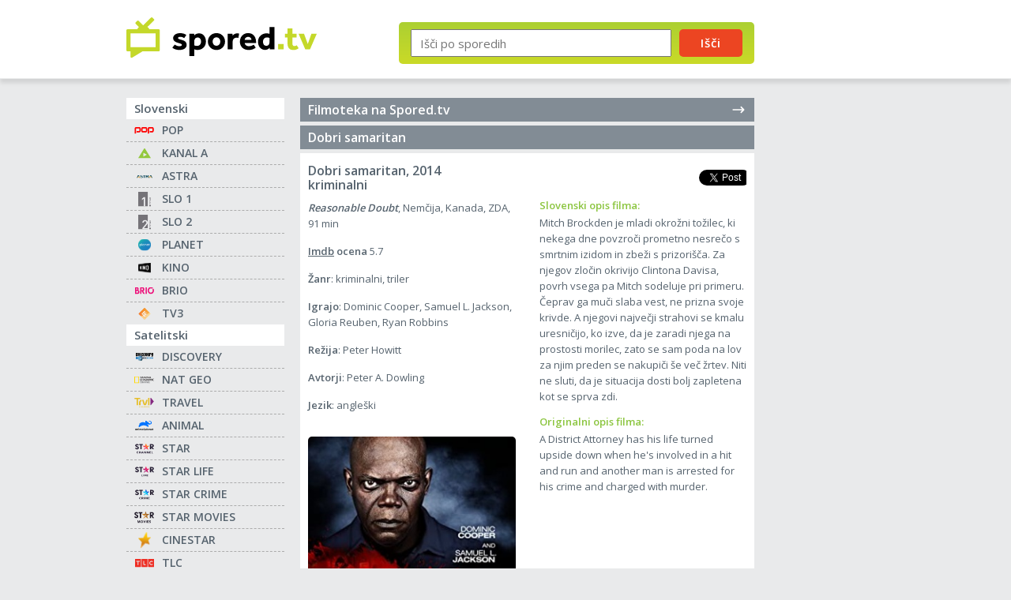

--- FILE ---
content_type: text/html; charset=UTF-8
request_url: https://spored.tv/filmi/2014/dobri-samaritan/2645/
body_size: 3475
content:

<!DOCTYPE html>
<html lang="sl">
	<head>
		<meta charset="UTF-8">
        <meta name="viewport" content="width=device-width, initial-scale=1.0">
        <meta http-equiv="X-UA-Compatible" content="ie=edge">
		<title>Dobri samaritan (2014) - opis filma na Spored.tv</title>
		<meta name="description" content="Opis filma: Reasonable Doubt (2014). Filmoteka na Spored.tv." />
		<link rel="shortcut icon" href="https://spored.tv/favicon.png" />
		<meta name="google-adsense-account" content="ca-pub-7409505484441359">
        <meta name="google-site-verification" content="1lmdN2Hc_BqGXQWRkfG8LOMlYmFbWcOuc_E3tUQnI-4" />
        <link rel="preconnect" href="https://fonts.googleapis.com">
        <link rel="preconnect" href="https://fonts.gstatic.com" crossorigin>
        <link href="https://fonts.googleapis.com/css2?family=Open+Sans:wght@400;600&display=swap" rel="stylesheet">
        
                    <link rel="stylesheet" href="https://s.spored.tv/css/general_v111.css" type="text/css" />
        
                                                                <meta property="og:type" content="website" />
                <meta property="og:title" content="Dobri samaritan (2014) - opis filma na Spored.tv" />
                                    <meta property="og:description" content="Opis filma: Reasonable Doubt (2014). Mitch Brockden je mladi okrožni tožilec, ki nekega dne povzroči prometno nesrečo s smrtnim izidom in zbeži s prizorišča." />
                                <meta property="og:locale" content="sl_SI" />
                <meta property="fb:app_id" content="346605898678" />
                                    <meta property="og:image" content="https://s.spored.tv/imdb/2014/tt2304953.jpg" />
                        		

	</head>
	<body>
        <header class="header">
            <div class="container">
                <div class="header__main">
                    <a href="https://spored.tv/"><img src="https://s.spored.tv/spored-tv.svg" class="logo" alt="TV spored"></a>
                  
                    <form method="get" action="https://spored.tv/redirect-to-search-results" id="SearchForm" class="search">
                        <input type="text" id="txtSearch" name="txtSearch" placeholder="Išči po sporedih" />
                        <button type="submit" id="btnSearch" name="button">Išči</button>
                        <input type="hidden" id="initPrettySearch" value="1" />
                    </form>
                </div>

                <div class="left__item">
                    <script async src="https://pagead2.googlesyndication.com/pagead/js/adsbygoogle.js?client=ca-pub-7409505484441359"
                         crossorigin="anonymous"></script>
                    <!-- Spored sidebar -->
                    <ins class="adsbygoogle"
                         style="display:block"
                         data-ad-client="ca-pub-7409505484441359"
                         data-ad-slot="5963167954"
                         data-ad-format="auto"
                         data-full-width-responsive="true"></ins>
                    <script>
                         (adsbygoogle = window.adsbygoogle || []).push({});
                    </script>
                </div>

                <a href="#" class="search__btn"><img src="https://s.spored.tv/search.svg" alt=""></a>
                <a href="#" class="nav__btn">Seznam programov</a>
            </div>
        </header>

        <div class="center__item">
            <div class="center__item--tablet">
                <script async src="https://pagead2.googlesyndication.com/pagead/js/adsbygoogle.js?client=ca-pub-7409505484441359"
                     crossorigin="anonymous"></script>
                <!-- Spored Header -->
                <ins class="adsbygoogle"
                     style="display:block"
                     data-ad-client="ca-pub-7409505484441359"
                     data-ad-slot="7802863235"
                     data-ad-format="auto"
                     data-full-width-responsive="true"></ins>
                <script>
                     (adsbygoogle = window.adsbygoogle || []).push({});
                </script>
            </div>
        </div>

        <main>
            <div class="container">
                <div class="content__main">
                    <aside class="sidebar">
    		            <div class="menu__box">
                <h2>Slovenski</h2>
                <ul>
                                        <li class="MenuItemFirst">
                        <a href="https://spored.tv/pop-tv/" class="icon icon-pop-tv" title="POP TV">
					
                                                
                        POP                                                </a>
                    </li>
                                        <li>
                        <a href="https://spored.tv/kanal-a/" class="icon icon-kanal-a" title="Kanal A">
					
                                                
                        KANAL A                                                </a>
                    </li>
                                        <li>
                        <a href="https://spored.tv/astra/" class="icon icon-astra" title="ASTRA">
					
                                                
                        ASTRA                                                </a>
                    </li>
                                        <li>
                        <a href="https://spored.tv/tv-slo-1/" class="icon icon-tv-slo-1" title="TV Slo 1">
					
                                                
                        SLO 1                                                </a>
                    </li>
                                        <li>
                        <a href="https://spored.tv/tv-slo-2/" class="icon icon-tv-slo-2" title="TV Slo 2">
					
                                                
                        SLO 2                                                </a>
                    </li>
                                        <li>
                        <a href="https://spored.tv/planet-tv/" class="icon icon-planet-tv" title="Planet TV">
					
                                                
                        PLANET                                                </a>
                    </li>
                                        <li>
                        <a href="https://spored.tv/kino/" class="icon icon-kino" title="KINO">
					
                                                
                        KINO                                                </a>
                    </li>
                                        <li>
                        <a href="https://spored.tv/brio/" class="icon icon-brio" title="BRIO">
					
                                                
                        BRIO                                                </a>
                    </li>
                                        <li>
                        <a href="https://spored.tv/tv3-medias/" class="icon icon-tv3-medias" title="TV3 medias">
					
                                                
                        TV3                                                </a>
                    </li>
                                    </ul>
            </div>
                    <div class="menu__box">
                <h2>Satelitski</h2>
                <ul>
                                        <li class="MenuItemFirst">
                        <a href="https://spored.tv/discovery-channel/" class="icon icon-discovery-channel" title="Discovery Channel">
					
                                                
                        DISCOVERY                                                </a>
                    </li>
                                        <li>
                        <a href="https://spored.tv/national-geographic/" class="icon icon-national-geographic" title="National Geographic">
					
                                                
                        NAT GEO                                                </a>
                    </li>
                                        <li>
                        <a href="https://spored.tv/travel-channel/" class="icon icon-travel-channel" title="Travel Channel">
					
                                                
                        TRAVEL                                                </a>
                    </li>
                                        <li>
                        <a href="https://spored.tv/animal-planet/" class="icon icon-animal-planet" title="Animal Planet">
					
                                                
                        ANIMAL                                                </a>
                    </li>
                                        <li>
                        <a href="https://spored.tv/star/" class="icon icon-star" title="STAR">
					
                                                
                        STAR                                                </a>
                    </li>
                                        <li>
                        <a href="https://spored.tv/star-life/" class="icon icon-star-life" title="STAR Life">
					
                                                
                        STAR LIFE                                                </a>
                    </li>
                                        <li>
                        <a href="https://spored.tv/star-crime/" class="icon icon-star-crime" title="STAR Crime">
					
                                                
                        STAR CRIME                                                </a>
                    </li>
                                        <li>
                        <a href="https://spored.tv/star-movies/" class="icon icon-star-movies" title="STAR Movies">
					
                                                
                        STAR MOVIES                                                </a>
                    </li>
                                        <li>
                        <a href="https://spored.tv/cinestar/" class="icon icon-cinestar" title="Cinestar">
					
                                                
                        CINESTAR                                                </a>
                    </li>
                                        <li>
                        <a href="https://spored.tv/tlc/" class="icon icon-tlc" title="TLC">
					
                                                
                        TLC                                                </a>
                    </li>
                                        <li>
                        <a href="https://spored.tv/viasat-kino/" class="icon icon-viasat-kino" title="Viasat Kino">
					
                                                
                        Viasat Kino                                                </a>
                    </li>
                                        <li>
                        <a href="https://spored.tv/diva/" class="icon icon-diva" title="DIVA">
					
                                                
                        DIVA                                                </a>
                    </li>
                                        <li>
                        <a href="https://spored.tv/hbo/" class="icon icon-hbo" title="HBO">
					
                                                
                        HBO                                                </a>
                    </li>
                                        <li>
                        <a href="https://spored.tv/24kitchen/" class="icon icon-24kitchen" title="24KITCHEN">
					
                                                
                        24KITCHEN                                                </a>
                    </li>
                                    </ul>
            </div>
                    <div class="menu__box">
                <h2>Šport</h2>
                <ul>
                                        <li class="MenuItemFirst">
                        <a href="https://spored.tv/sport-klub-1/" class="icon icon-sport-klub-1" title="Sport Klub SK 1">
					
                                                
                        SK 1                                                </a>
                    </li>
                                        <li>
                        <a href="https://spored.tv/sport-tv-1/" class="icon icon-sport-tv-1" title="Šport TV 1">
					
                                                
                        ŠPORT 1                                                </a>
                    </li>
                                    </ul>
            </div>
        	
    <div class="sidebar__footer">
        <a href="/vsi-sporedi" alt="seznam vseh tv sporedov" class="all">seznam vseh tv sporedov<span class="spinner"></span></a>
        <a href="/filmi/" alt="filmoteka" class="all-movies">filmoteka</a>
    </div>
</aside>                    <div class="content">
    <div class="content__right">
        <a href="https://spored.tv/filmi/" title="Filmoteka na Spored.tv" class="movies__headlink">Filmoteka na Spored.tv <img src="https://s.spored.tv/arrow-narrow-right.svg" alt=""></a>
        <div class="content__header">
            <h1>Dobri samaritan</h1>
        </div>
        <div class="program">
            <div class="content__list">
                <div class="program__wide">
                    <div class="onair__head">
                        <div class="onair__head--left">Dobri samaritan, 2014<br />kriminalni</div>
                        <div class="onair__head--share">
                                                                                    	
                                                        <iframe src="https://www.facebook.com/plugins/share_button.php?locale=sl_SI&href=https://spored.tv/filmi/2014/dobri-samaritan/2645/&layout=button&size=small&mobile_iframe=true&appId=346605898678" scrolling="no" frameborder="0" allowTransparency="true" class="facebook-share-button"></iframe>
                            <iframe src="https://platform.twitter.com/widgets/tweet_button.html?url=https://spored.tv/filmi/2014/dobri-samaritan/2645/&via=sporedtv&text=Dobri samaritan&hashtags=film" scrolling="no" frameborder="0" allowTransparency="true" class="twitter-share-button"></iframe>
                        </div>
                    </div>
                    <div class="movie-description">
                        <div class="program__text--content">
                        
                                                            <p>
                                    <strong><i>Reasonable Doubt</i></strong>, 
                                    Nemčija, Kanada, ZDA, 
                                    91 min                                </p>
                                   
                            <p><strong><a href="http://www.imdb.com/title/tt2304953/" target="_blank" title="Imdb">Imdb</a> ocena</strong> 5.7</p>                            <p><strong>Žanr</strong>: kriminalni, triler</p>                            <p><strong>Igrajo</strong>: Dominic Cooper, Samuel L. Jackson, Gloria Reuben, Ryan Robbins</p>                            <p><strong>Režija</strong>: Peter Howitt</p>                            <p><strong>Avtorji</strong>: Peter A. Dowling</p>                            <p><strong>Jezik</strong>: angleški</p>                                                            <img loading="lazy" src="https://s.spored.tv/imdb/2014/tt2304953.jpg" alt="Dobri samaritan - Reasonable Doubt" title="Dobri samaritan  - Reasonable Doubt">
                                                    </div>
                        <div class="program__text--description">
                                                        
                            <h2>Slovenski opis filma:</h2>
                            <p>Mitch Brockden je mladi okrožni tožilec, ki nekega dne povzroči prometno nesrečo s smrtnim izidom in zbeži s prizorišča. Za njegov zločin okrivijo Clintona Davisa, povrh vsega pa Mitch sodeluje pri primeru. Čeprav ga muči slaba vest, ne prizna svoje krivde. A njegovi največji strahovi se kmalu uresničijo, ko izve, da je zaradi njega na prostosti morilec, zato se sam poda na lov za njim preden se nakupiči še več žrtev. Niti ne sluti, da je situacija dosti bolj zapletena kot se sprva zdi.</p>
                            
                                                        <h2>Originalni opis filma:</h2>
                            <p>A District Attorney has his life turned upside down when he's involved in a hit and run and another man is arrested for his crime and charged with murder.</p>
                                                    </div>
                    </div>
                </div>
            </div>
        </div>

        <div class="center__item">
            <div class="center__item--mobile"><script async src="https://pagead2.googlesyndication.com/pagead/js/adsbygoogle.js?client=ca-pub-7409505484441359"
     crossorigin="anonymous"></script>
<!-- Spored Mobile -->
<ins class="adsbygoogle"
     style="display:block"
     data-ad-client="ca-pub-7409505484441359"
     data-ad-slot="8707355563"
     data-ad-format="auto"
     data-full-width-responsive="true"></ins>
<script>
     (adsbygoogle = window.adsbygoogle || []).push({});
</script></div>
        </div>
    </div>
</div>
                </div>
            </div>
        </main>

        <footer>
            <div class="container">
              <div class="footer">
                <p>© Vse pravice pridržane 2006-2026</p>
              </div>
            </div>
        </footer>
        
        <a href="#" class="go-top"></a>

	<script type="text/javascript" src="https://s.spored.tv/js/general_v31.js"></script>
	
	
		<!-- Google tag (gtag.js) -->
	<script async src="https://www.googletagmanager.com/gtag/js?id=G-YSDRRCBZY3"></script>
	<script>
	window.dataLayer = window.dataLayer || [];
	function gtag(){dataLayer.push(arguments);}
	gtag('js', new Date());

	gtag('config', 'G-YSDRRCBZY3');
	</script>
    
    <script type="text/javascript">
    (function(c,l,a,r,i,t,y){
        c[a]=c[a]||function(){(c[a].q=c[a].q||[]).push(arguments)};
        t=l.createElement(r);t.async=1;t.src="https://www.clarity.ms/tag/"+i;
        y=l.getElementsByTagName(r)[0];y.parentNode.insertBefore(t,y);
    })(window, document, "clarity", "script", "s0rpfbndfh");
    </script>
	</body>
</html>

--- FILE ---
content_type: text/html; charset=utf-8
request_url: https://www.google.com/recaptcha/api2/aframe
body_size: 263
content:
<!DOCTYPE HTML><html><head><meta http-equiv="content-type" content="text/html; charset=UTF-8"></head><body><script nonce="5aBWo-bwswdPuic6apltjw">/** Anti-fraud and anti-abuse applications only. See google.com/recaptcha */ try{var clients={'sodar':'https://pagead2.googlesyndication.com/pagead/sodar?'};window.addEventListener("message",function(a){try{if(a.source===window.parent){var b=JSON.parse(a.data);var c=clients[b['id']];if(c){var d=document.createElement('img');d.src=c+b['params']+'&rc='+(localStorage.getItem("rc::a")?sessionStorage.getItem("rc::b"):"");window.document.body.appendChild(d);sessionStorage.setItem("rc::e",parseInt(sessionStorage.getItem("rc::e")||0)+1);localStorage.setItem("rc::h",'1769900837159');}}}catch(b){}});window.parent.postMessage("_grecaptcha_ready", "*");}catch(b){}</script></body></html>

--- FILE ---
content_type: image/svg+xml
request_url: https://s.spored.tv/spored-tv.svg
body_size: 2654
content:
<svg width="263" height="57" viewBox="0 0 263 57" fill="none" xmlns="http://www.w3.org/2000/svg">
<path d="M63.2305 42.3947L66.5705 38.0747C67.2905 38.7347 68.2405 39.2847 69.4105 39.7247C70.5905 40.1647 71.7205 40.3847 72.8205 40.3847C73.8205 40.3847 74.6505 40.2547 75.3105 39.9847C75.9705 39.7147 76.3005 39.2447 76.3005 38.5547C76.3005 38.1447 76.1705 37.8147 75.9005 37.5447C75.6305 37.2747 75.1305 37.0047 74.4005 36.7247C73.6605 36.4447 72.5905 36.1147 71.1805 35.7347C70.0505 35.4247 68.9605 34.9947 67.9105 34.4647C66.8605 33.9347 66.0005 33.2147 65.3205 32.3247C64.6505 31.4347 64.3105 30.3147 64.3105 28.9647C64.3105 27.6147 64.7205 26.3847 65.5305 25.3647C66.3405 24.3447 67.4605 23.5447 68.8705 22.9647C70.2805 22.3847 71.8605 22.0947 73.6205 22.0947C75.5005 22.0947 77.1505 22.3047 78.5805 22.7247C80.0105 23.1447 81.3005 23.7647 82.4605 24.5847L79.5905 29.0547C78.9005 28.5847 78.0905 28.1647 77.1505 27.7847C76.2105 27.4047 75.1605 27.2247 74.0005 27.2247C72.9705 27.2247 72.2105 27.3747 71.7405 27.6747C71.2705 27.9747 71.0305 28.3747 71.0305 28.8747C71.0305 29.5947 71.5205 30.1247 72.5105 30.4747C73.5005 30.8247 74.8105 31.2147 76.4405 31.6547C78.6705 32.2547 80.2905 33.1047 81.3305 34.2147C82.3605 35.3247 82.8805 36.7947 82.8805 38.6147C82.8805 40.2147 82.4105 41.5347 81.4705 42.5847C80.5305 43.6347 79.3105 44.4147 77.8305 44.9147C76.3405 45.4147 74.7705 45.6647 73.1105 45.6647C71.1405 45.6647 69.2705 45.3947 67.5205 44.8447C65.7605 44.2947 64.3405 43.4847 63.2405 42.4247L63.2305 42.3947Z" fill="black"/>
<path d="M86.7109 54.285V22.835H93.2009C93.2609 23.245 93.3109 23.645 93.3409 24.035C93.3709 24.425 93.4009 24.825 93.4309 25.235C94.1509 24.325 95.0809 23.625 96.2009 23.145C97.3309 22.655 98.5009 22.415 99.7309 22.415C101.891 22.415 103.691 22.945 105.141 24.015C106.581 25.085 107.661 26.475 108.381 28.195C109.101 29.915 109.461 31.755 109.461 33.695C109.461 35.635 109.121 37.505 108.451 39.005C107.781 40.505 106.881 41.745 105.751 42.715C104.621 43.685 103.381 44.405 102.041 44.875C100.691 45.345 99.3309 45.585 97.9509 45.585C96.8809 45.585 96.0109 45.495 95.3209 45.305C94.6309 45.115 94.0009 44.925 93.4409 44.745V54.285H86.7209H86.7109ZM93.4309 33.175V39.055C94.3409 39.655 95.6409 39.945 97.3309 39.945C99.0209 39.945 100.301 39.385 101.251 38.255C102.211 37.125 102.681 35.655 102.681 33.835C102.681 32.865 102.531 31.945 102.231 31.085C101.931 30.225 101.451 29.525 100.771 28.995C100.101 28.465 99.2009 28.195 98.0709 28.195C96.5709 28.195 95.4109 28.715 94.6109 29.745C93.8109 30.775 93.4109 31.925 93.4109 33.175H93.4309Z" fill="black"/>
<path d="M112.131 33.8347C112.131 31.6747 112.631 29.6947 113.631 27.9147C114.631 26.1247 116.021 24.7147 117.791 23.6647C119.561 22.6147 121.621 22.0947 123.971 22.0947C126.321 22.0947 128.381 22.6247 130.151 23.6647C131.921 24.7147 133.301 26.1347 134.291 27.9147C135.281 29.6947 135.771 31.6747 135.771 33.8347C135.771 35.9947 135.281 37.9747 134.291 39.7547C133.301 41.5447 131.921 42.9647 130.151 44.0347C128.381 45.0947 126.321 45.6347 123.971 45.6347C121.621 45.6347 119.561 45.1047 117.791 44.0347C116.021 42.9747 114.631 41.5447 113.631 39.7547C112.631 37.9647 112.131 35.9947 112.131 33.8347ZM123.981 39.7547C125.141 39.7547 126.101 39.4747 126.871 38.9047C127.641 38.3447 128.221 37.6047 128.631 36.6947C129.041 35.7847 129.241 34.8347 129.241 33.8247C129.241 32.8147 129.041 31.8747 128.631 30.9847C128.221 30.0947 127.631 29.3647 126.871 28.7947C126.101 28.2347 125.141 27.9447 123.981 27.9447C122.821 27.9447 121.891 28.2247 121.091 28.7947C120.291 29.3647 119.691 30.0847 119.281 30.9847C118.871 31.8847 118.671 32.8247 118.671 33.8247C118.671 34.8247 118.871 35.7847 119.281 36.6947C119.691 37.6047 120.291 38.3447 121.091 38.9047C121.891 39.4647 122.851 39.7547 123.981 39.7547Z" fill="black"/>
<path d="M139.48 44.885V22.835H145.97L146.21 25.605C146.77 24.855 147.55 24.135 148.54 23.445C149.53 22.755 150.8 22.415 152.37 22.415C152.96 22.415 153.47 22.445 153.9 22.505C154.32 22.565 154.74 22.675 155.15 22.835L154.07 28.805C153.38 28.585 152.57 28.475 151.63 28.475C150.03 28.475 148.74 28.955 147.75 29.905C146.76 30.865 146.27 32.215 146.27 33.975V44.885H139.5H139.48Z" fill="black"/>
<path d="M175.261 38.2047L178.031 42.4847C177.721 42.7047 177.161 43.0647 176.361 43.5647C175.561 44.0647 174.501 44.5347 173.191 44.9747C171.871 45.4147 170.261 45.6347 168.351 45.6347C165.841 45.6347 163.681 45.1347 161.861 44.1347C160.041 43.1347 158.651 41.7347 157.681 39.9547C156.711 38.1647 156.221 36.1147 156.221 33.7947C156.221 31.7247 156.671 29.7947 157.561 28.0147C158.451 26.2247 159.751 24.7947 161.461 23.7147C163.171 22.6347 165.211 22.0947 167.591 22.0947C169.971 22.0947 171.971 22.6347 173.581 23.7147C175.191 24.7947 176.421 26.2847 177.251 28.1847C178.081 30.0847 178.501 32.2647 178.501 34.7447V35.8747H162.801C162.831 37.0347 163.361 38.0647 164.401 38.9747C165.431 39.8847 166.831 40.3347 168.581 40.3347C170.331 40.3347 171.761 40.0747 172.861 39.5547C173.961 39.0347 174.761 38.5947 175.261 38.2147V38.2047ZM162.801 31.5247H172.111C172.111 30.8947 171.951 30.2647 171.621 29.6247C171.291 28.9847 170.791 28.4447 170.121 28.0047C169.451 27.5647 168.591 27.3447 167.561 27.3447C166.531 27.3447 165.661 27.5647 164.951 28.0047C164.241 28.4447 163.711 28.9847 163.351 29.6247C162.991 30.2647 162.811 30.9047 162.811 31.5247H162.801Z" fill="black"/>
<path d="M197.401 44.8849L197.121 42.6749C196.431 43.4549 195.551 44.1349 194.461 44.6949C193.381 45.2549 192.151 45.5449 190.771 45.5449C188.981 45.5449 187.361 45.0849 185.901 44.1549C184.441 43.2349 183.281 41.9149 182.421 40.2049C181.561 38.4949 181.131 36.4849 181.131 34.1649C181.131 32.1949 181.471 30.4549 182.161 28.9749C182.851 27.4849 183.771 26.2549 184.911 25.2849C186.051 24.3149 187.301 23.5849 188.651 23.0949C190.001 22.6049 191.331 22.3649 192.651 22.3649C193.711 22.3649 194.551 22.4349 195.171 22.5749C195.781 22.7149 196.381 22.8949 196.981 23.1149V13.5249H203.701V44.8749H197.401V44.8849ZM196.981 34.9149V28.8949C196.101 28.3649 194.911 28.0949 193.411 28.0949C191.691 28.0949 190.351 28.6749 189.391 29.8349C188.431 30.9949 187.961 32.4849 187.961 34.3049C187.961 35.9049 188.361 37.2149 189.161 38.2349C189.961 39.2549 191.131 39.7649 192.661 39.7649C194.191 39.7649 195.301 39.2749 195.971 38.2849C196.641 37.2949 196.981 36.1749 196.981 34.9249V34.9149Z" fill="black"/>
<path d="M208.791 44.885V37.415H216.451V44.885H208.791Z" fill="#C4D82A"/>
<path d="M221.75 36.4647V28.1447H218.27V22.8347H221.75V15.5947H228.52V22.8347H234.21V28.1447H228.52V36.8447C228.52 37.9147 228.73 38.7347 229.15 39.3147C229.57 39.8947 230.24 40.1847 231.15 40.1847C231.84 40.1847 232.43 40.0647 232.94 39.8347C233.44 39.5947 233.91 39.3247 234.35 39.0147L237.08 43.1547C234.98 44.8447 232.66 45.6947 230.12 45.6947C228.02 45.6947 226.36 45.3047 225.14 44.5147C223.92 43.7347 223.05 42.6547 222.53 41.2747C222.01 39.8947 221.75 38.2947 221.75 36.4847V36.4647Z" fill="#C4D82A"/>
<path d="M246.21 44.885L236.9 22.835H244.42L249.64 37.315L254.67 22.835H262.05L252.6 44.885H246.21Z" fill="#C4D82A"/>
<path d="M40.2402 22.3652H5.74023V41.8552H40.2402V22.3652Z" fill="white"/>
<path d="M45.95 18.175C45.93 17.315 45.23 16.625 44.37 16.625H31.65C31.05 15.305 30.16 14.155 29.04 13.265L37.85 4.505C38.43 3.925 38.43 2.985 37.85 2.405L35.9 0.435C35.32 -0.145 34.38 -0.145 33.8 0.435L31.81 2.415L23.04 11.125L17.18 5.265L16.86 4.945C16.28 4.365 15.34 4.365 14.76 4.945L13.78 5.925L12.8 6.905C12.22 7.485 12.22 8.425 12.8 9.005L17.27 13.475C16.27 14.335 15.47 15.405 14.92 16.625H2.92L1.55 16.655C0.69 16.675 0 17.375 0 18.235V44.675L0.03 46.045C0.05 46.905 0.75 47.595 1.61 47.595H5.74V55.345C5.74 56.385 6.88 57.015 7.76 56.475L22.19 47.595H43.05L44.42 47.565C45.28 47.545 45.97 46.845 45.97 45.985V19.545L45.94 18.175H45.95ZM40.24 41.855H5.74V22.365H40.24V41.855Z" fill="#C4D82A"/>
</svg>


--- FILE ---
content_type: image/svg+xml
request_url: https://s.spored.tv/programs/24kitchen.svg
body_size: 2683
content:
<svg xmlns="http://www.w3.org/2000/svg" xmlns:xlink="http://www.w3.org/1999/xlink" width="149" height="129" viewBox="0 0 149 129">
  <image width="149" height="129" xlink:href="[data-uri]"/>
</svg>


--- FILE ---
content_type: image/svg+xml
request_url: https://s.spored.tv/programs/pop.svg
body_size: 432
content:
<?xml version="1.0" encoding="UTF-8" standalone="no"?>
<!-- Created with Inkscape (http://www.inkscape.org/) -->
<svg xmlns:svg="http://www.w3.org/2000/svg" xmlns="http://www.w3.org/2000/svg" version="1.0" width="260" height="85">
  <path d="M 25.251087,3.7499998 L 64.750362,3.7499998 C 75.691662,3.7499998 84.5,12.614919 84.5,23.626499 L 84.5,48.786625 C 84.5,59.798205 75.691662,68.663124 64.750362,68.663124 L 31.596485,68.663124 L 31.597019,51.548483 L 66.591724,51.53383 L 66.589374,21.367959 L 23.612928,21.370858 L 23.596634,81.74876 C 23.595754,81.74876 5.5,81.751764 5.5,81.748422 L 5.50145,23.626499 C 5.50145,12.614919 14.309788,3.7499998 25.251087,3.7499998 z " style="fill: red; fill-opacity: 1; fill-rule: evenodd; stroke: none; stroke-width: 6.23388; stroke-linecap: butt; stroke-linejoin: miter; stroke-miterlimit: 4; stroke-dasharray: 37.4033, 12.4678; stroke-dashoffset: 0pt; stroke-opacity: 1;"/>
  <path d="M 197.25114,3.7499994 L 236.75041,3.7499994 C 247.69171,3.7499994 256.50005,12.614919 256.50005,23.626499 L 256.50005,48.786625 C 256.50005,59.798205 247.69171,68.663124 236.75041,68.663124 L 203.59654,68.663124 L 203.59707,51.548483 L 238.59177,51.53383 L 238.58942,21.367959 L 195.61298,21.370858 L 195.59668,81.74876 C 195.5958,81.74876 177.50005,81.751764 177.50005,81.748422 L 177.5015,23.626499 C 177.5015,12.614919 186.30984,3.7499994 197.25114,3.7499994 z " style="fill: red; fill-opacity: 1; fill-rule: evenodd; stroke: none; stroke-width: 6.23388; stroke-linecap: butt; stroke-linejoin: miter; stroke-miterlimit: 4; stroke-dasharray: 37.4033, 12.4678; stroke-dashoffset: 0pt; stroke-opacity: 1;"/>
  <path d="M 111.56255,3.7499997 C 100.45142,3.7499997 91.50005,12.701364 91.50005,23.8125 L 91.50005,49.1875 C 91.50005,60.298636 100.45142,69.25 111.56255,69.25 L 150.43755,69.25 C 161.54868,69.25 170.50005,60.298636 170.50005,49.1875 L 170.50005,23.8125 C 170.50005,12.701364 161.54868,3.7499997 150.43755,3.7499997 L 111.56255,3.7499997 z M 109.50005,21.5 L 152.50005,21.5 L 152.50005,51.5 L 109.50005,51.5 L 109.50005,21.5 z " style="fill: red; fill-opacity: 1; fill-rule: evenodd; stroke: none; stroke-width: 6.23388; stroke-linecap: butt; stroke-linejoin: miter; stroke-miterlimit: 4; stroke-dasharray: 37.4033, 12.4678; stroke-dashoffset: 0pt; stroke-opacity: 1;"/>
</svg>

--- FILE ---
content_type: image/svg+xml
request_url: https://s.spored.tv/arrow-narrow-right.svg
body_size: -147
content:
<svg width="800px" height="800px" viewBox="0 0 24 24" fill="none" xmlns="http://www.w3.org/2000/svg">
<path d="M4 12H20M20 12L16 8M20 12L16 16" stroke="#ffffff" stroke-width="2" stroke-linecap="round" stroke-linejoin="round"/>
</svg>

--- FILE ---
content_type: image/svg+xml
request_url: https://s.spored.tv/programs/discovery.svg
body_size: 16325
content:
<svg xmlns="http://www.w3.org/2000/svg" xmlns:xlink="http://www.w3.org/1999/xlink" width="2500" height="1162" viewBox="0 0 183.729 85.407"><path fill="#1a77bd" d="M24.07 63.609V45.25H0v18.359h24.07z"/><defs><path id="a" d="M183.681 63.605v-18.36H67.25v18.36h116.431z"/></defs><clipPath id="b"><use xlink:href="#a" overflow="visible"/></clipPath><g clip-path="url(#b)"><defs><path id="c" d="M67.25 45.245h116.431v18.36H67.25z"/></defs><clipPath id="d"><use xlink:href="#c" overflow="visible"/></clipPath><g clip-path="url(#d)"><image width="248" height="42" xlink:href="[data-uri] EAMCAwYAAALOAAADnAAABWr/2wCEABALCwsMCxAMDBAXDw0PFxsUEBAUGx8XFxcXFx8eFxoaGhoX Hh4jJSclIx4vLzMzLy9AQEBAQEBAQEBAQEBAQEABEQ8PERMRFRISFRQRFBEUGhQWFhQaJhoaHBoa JjAjHh4eHiMwKy4nJycuKzU1MDA1NUBAP0BAQEBAQEBAQEBAQP/CABEIACwA/AMBIgACEQEDEQH/ xACzAAEBAQACAwAAAAAAAAAAAAAABgUDBwECBAEBAQEBAQAAAAAAAAAAAAAAAAQDAQIQAAECBQMD AwQDAAAAAAAAAAABAxECEgUWEwYmMAQnQCEHECAxMyIyFxEAAQEEBwUHAwUAAAAAAAAAAgDRQpKj ARLSM0OTNDBAERODECFRIgPDBTEEFDJSYoIVEgABAgUCAwkAAAAAAAAAAAAAAjIBMZHRoiEDEVFh IDBxobESIkKC/9oADAMBAAIRAxEAAADVlNqE1zoU87yhTwoU8KFPChTwofrlNXTKk5Mb3qk1mS61 mSNZkjWZI1mSNZkjWZI1rnrDs/LWDhLuElsD15AAAA5tf4NSiTl8lE4AAAAAADs/rDs/HaDhO1Z6 K+LWj1yLWgi1oItaCL82fs5gffu89cU6omnidUQnVEJ1RCdUQnVEJ1RCdUQnez5Ktx1//9oACAEC AAEFAJUSFKFKFKFKFKDckqqjTcNJs0mzSbNJs0mzSbNJsnbkR2T+v2tS+3Qc/dKv8YkSJERSSZSp SpSpSpSpSpSpSpSeZdX/2gAIAQMAAQUAmVYxUipFSKkVHXJkRXnI6rhquGq4arhquGq4arhI5OrU 35+16aM3Qb/TN+YECBAVPaeVClClClClClClClClCSVNL//aAAgBAQABBQDfF+uVmM83KZ5uUzzc pnm5TPNymeblM83KZ5uUzzcpnm5TPNymeblO23nuJxG91XuYye8GT3gye8GT3gye8GT3gye8GT3g ye8GT3gye8GT3gye8GT3gye8GT3j6fJ3UlSK9tJCVtIJ6H5O6nbSVTsyiJBPQ/J3U7Jv2Zl9H8nd ORKpu3kgjaQT0W7MaPGp41PGp41PGp41PGp41PGp41G/84qbwYTDYcOOHHDjhxw44ccOOHHDjhxw 44ccOOHHDjhxw76f/9oACAECAgY/AIaEoEoEoEoEoGsIDE0GJoMTQYmgxNBiaDE0GJobUIJTwj7u OnQh3+1+/QhoSiSiSiSiSiNV5XGKxuMVjcYrG4xWNxisbjFY3GKxuMVjc2vir78uXif/2gAIAQMC Bj8AmTJkyZM0jEeqo9VR6qj1VHqqPVUeqo9VTdjFSuMPZw16ke1Hp3O7+PUmTJkyZM1WnzsPTlYe nKw9OVh6crD05WHpysPTlYenKxu/JP0115+B/9oACAEBAQY/APsfwPUo9Pn83mcREuNTl1f1UU/u pWoDKCytQGUFlagMoLK1AZQWVqAygsrUBlBZWoDKCytQGUFlagMoLK1AZQWVqAygsrUBlBZXE/XG nphZXf6wwCxXowCxXowCxXowCxXowCxXowCxXowCxXowCxXowCxXowCxXowCxXowCxXowCxXowCx XowCxXowCxXowCzs+M6/s7SijxVG5/Gdf2dpx8FRufxnX9nacfHdPjOv7OzooVG6faf79fE/HqV/ 4V+PL/r9Viz1iz1iz1iz1iz1iz1iz1iz1iz1iz15ObW6y8nMmrurzE/MT8xPzE/MT8xPzE/MT8xP zE/MT8xPzE/MT8xPzE/MT8zs/9k=" transform="matrix(.48 0 0 -.48 65.99 64.57)" overflow="visible"/></g></g><path d="M11.152 0c6.781 0 9.703 3.032 9.703 10.145v17.364c0 7.167-2.922 10.144-9.703 10.144H.017V0h11.135zm-2.81 30.486H9.72c2.866 0 2.701-1.269 2.701-4.466V11.633c0-3.144.165-4.467-2.701-4.467H8.342v23.32zM31.44 4.852v32.8h-7.772v-32.8h7.772zM45.267 15.16v-1.379-1.653c0-1.048-.662-1.764-1.765-1.764-1.268 0-1.709.662-1.709 2.04 0 2.149 2.757 3.362 5.899 5.733 4.023 2.977 5.733 5.953 5.733 10.529 0 6.615-3.088 9.482-9.538 9.482-7.332 0-9.923-2.647-9.923-9.979v-4.024h7.772v4.575c0 2.315.056 3.419 1.765 3.419 1.434 0 1.93-.938 1.93-3.032 0-2.812-.827-3.805-2.922-5.402-5.127-4.025-8.435-5.899-8.435-10.86 0-5.68 3.087-8.49 9.427-8.49 6.615 0 9.537 2.535 9.537 8.654v2.15h-7.771v.001zM67.448 18.138v-4.356c0-2.314-.055-3.417-1.764-3.417-1.71 0-1.766 1.157-1.766 3.417v14.94c0 2.315.056 3.419 1.766 3.419 1.709 0 1.764-1.159 1.764-3.419v-4.355h7.884v3.254c0 7.166-2.096 10.529-9.647 10.529-7.553 0-9.648-3.363-9.648-10.529V14.885c0-7.112 2.096-10.529 9.648-10.529s9.647 3.363 9.647 10.529v3.253h-7.884zM87.384 4.355c7.552 0 9.646 3.363 9.646 10.529V27.62c0 7.166-2.095 10.529-9.646 10.529-7.553 0-9.648-3.363-9.648-10.529V14.885c-.001-7.113 2.095-10.53 9.648-10.53zm1.763 9.426c0-2.314-.056-3.417-1.764-3.417-1.709 0-1.765 1.157-1.765 3.417v14.94c0 2.315.056 3.419 1.765 3.419 1.708 0 1.764-1.159 1.764-3.419v-14.94zM109.315 31.368c1.157-3.528 1.764-8.324 1.764-14.333V4.852h7.772v13.286c0 8.489-1.873 15.104-5.181 19.515h-8.71c-3.31-4.41-5.183-11.025-5.183-19.515V4.852h7.773v12.184c.002 6.008.663 10.804 1.765 14.332zM128.833 22.493v6.229c0 2.315.056 3.419 1.875 3.419s1.875-1.213 1.875-3.419v-4.355h7.772v3.254c0 7.166-2.095 10.529-9.647 10.529s-9.647-3.363-9.647-10.529V14.885c0-7.112 2.095-10.529 9.647-10.529s9.647 3.363 9.647 10.529v7.608h-11.522zm0-6.011h3.75v-2.479c0-2.536-.056-3.639-1.875-3.639s-1.875 1.103-1.875 3.639v2.479zM150.282 4.852v1.764c1.102-1.269 2.701-2.15 5.016-2.15 5.458 0 6.727 3.474 6.727 9.979v6.064h-7.774v-6.727c0-2.314-.054-3.417-1.764-3.417-1.709 0-1.764 1.157-1.764 3.417v23.871h-7.773V4.852h7.332zM172.427 4.852V16.98c0 6.174.662 11.522 1.764 15.821 1.104-4.134 1.766-9.536 1.766-15.821V4.852h7.772v11.797c0 8.546-1.157 15.933-6.891 24.809h-12.185v-4.576h5.183c-3.639-6.395-5.183-12.734-5.183-20.232V4.852h7.774z"/><path d="M87.741 55.878l-.039.267c-.094.631-.717 1.366-2.167 1.366-.441 0-2.646-.142-2.646-2.931 0-2.788 2.204-2.929 2.646-2.929.96 0 2.012.409 2.052 1.31l.013.299h2.704l-.014-.326c-.103-2.483-2.537-3.368-4.781-3.368-3.333 0-5.323 1.875-5.323 5.015 0 3.188 1.896 5.017 5.2 5.017 3.086 0 4.867-1.202 5.015-3.386l.022-.333h-2.682v-.001zM101.84 49.802v3.636h-4.238v-3.636h-2.631v9.558h2.631v-3.836h4.238v3.836h2.63v-9.558h-2.63zM116.103 49.802h-2.907l-4.873 9.559h2.862l.94-2.004h4.758l1.026 2.004h3.078l-4.884-9.559zm-2.963 5.469l1.36-2.848 1.36 2.848h-2.72zM132.785 49.802v6.253l-4.616-6.253h-3.291v9.558h2.431v-6.381l4.741 6.381h3.168v-9.558h-2.433zM148.177 49.802v6.251l-4.616-6.251h-3.291v9.558h2.431v-6.38l4.74 6.38h3.167v-9.558h-2.431zM158.254 57.275v-1.824h4.889v-2.086h-4.889v-1.478h5.074v-2.085h-7.704v9.558h7.927v-2.085h-5.297zM170.899 57.275v-7.473h-2.629v9.558h7.542v-2.085h-4.913z" fill="#fff"/><defs><path id="e" d="M17.482 85.406V28.667h56.266v56.739H17.482"/></defs><defs><path id="g" d="M45.856 28.666l2.997.145 2.877.425 2.747.691 2.607.944 2.457 1.184 2.297 1.408 2.126 1.62 1.945 1.819 1.755 2.002 1.552 2.174 1.344 2.331 1.12 2.475.89 2.602.648 2.72.396 2.823.135 2.91-.135 2.798-.397 2.743-.649 2.67-.89 2.581-1.121 2.474-1.342 2.35-1.552 2.207-1.751 2.05-1.941 1.874-2.12 1.678-2.289 1.47-2.447 1.239-2.594.995-2.732.733-2.858.452-2.975.154-3.004-.149-2.897-.436-2.777-.71-2.645-.967-2.501-1.211-2.345-1.438-2.179-1.652-1.999-1.851-1.808-2.034-1.606-2.2-1.391-2.357-1.164-2.494-.927-2.617-.676-2.727-.414-2.819-.141-2.898.141-2.938.415-2.841.678-2.728.927-2.607 1.165-2.469 1.391-2.323 1.605-2.162 1.805-1.987 1.995-1.801 2.173-1.601 2.338-1.391 2.49-1.166 2.632-.929 2.761-.679 2.876-.417 2.982-.142z"/></defs><clipPath id="f"><use xlink:href="#e" overflow="visible"/></clipPath><clipPath id="h" clip-path="url(#f)"><use xlink:href="#g" overflow="visible"/></clipPath><g clip-path="url(#h)"><image width="263" height="265" xlink:href="[data-uri] EAMCAwYAAAoFAAAWNQAAM5L/2wCEABALCwsMCxAMDBAXDw0PFxsUEBAUGx8XFxcXFx8eFxoaGhoX Hh4jJSclIx4vLzMzLy9AQEBAQEBAQEBAQEBAQEABEQ8PERMRFRISFRQRFBEUGhQWFhQaJhoaHBoa JjAjHh4eHiMwKy4nJycuKzU1MDA1NUBAP0BAQEBAQEBAQEBAQP/CABEIAQ8BCwMBIgACEQEDEQH/ xADOAAACAwEBAQAAAAAAAAAAAAAEBQADBgIBBwEAAwEBAQAAAAAAAAAAAAAAAAECAwQFEAACAgIC AQMDAwQCAwEAAAABAgMEAAUREhMQIQYgIhQwMRVAQTIHIyQzRDUWEQACAQIEBAQCBQgIBgMAAAAB AhEAAyExQRJRYSIEcYEyE0IjEJGhwVIgMLHRYjMUBUDhcoKSosSFwkNTJKQV8LJGEgABAwIDBwME AgMAAAAAAAABABEhMQJBURIQIDBhcZEigaGx0TJiA0Jy4fFS/9oADAMBAAIRAxEAAAD6BJAkkCSQ J57A8kEAvzGJ7jcrc7VWbkVWQ0RXWI5MtRDzW4dfMOVX2b34/p5vcwYmakkHJIEkgSSB7JAkkCSQ JXTkJGGSu96+Tq6rtrmu+smmw2lUu5ZnhmqNWGnnyOxwsBa1IWbnE0xr9v6+S/To1MkiJJAkkH7J AkkCA2I5OVLcbfno92WZp+hv5Lyl7pXcCI9tanl9QPE7QBeKjwJhW54WMVaF1LOhUFfXIv62z+J/ XY2PkiJJB+yQINfm3NZyqzbDRDALVTn2hY0d486i1FgfdSwBvbxavgrNUlA3VG/Oz6W+JEcV+J2c e9S6RGAaYRoo8a/cLfnX0WNZJE/ZPAVpbWm3OhBaqunmHuZWMU3NlhL5MwAx39KUdXGgNzvOPR4t Zi6ZgC6AFyt4t4qfLKuJO+ba4qU18qpxdXLC+v8AyN9nv9Vkk36vPyN5sL85d0czM9DporjFOEu+ TYO6J6vP1DZ6kKHAt5r+DGDM4S1sVVrrFaPPLr6gWjW5uWL51cgSk2mKDl9aY1JdEafYGeA38bUY 7RoOjnBK19znJteA6kvOafNXnRyTVvhzZD8tl79HSmwZ5xzFuKiiObqw3L/3bHlbqr8tVaXRIxLO V/u2HAllcuym2SwajBlRX2P4V9Wz2HUlqO/h07DJG56MVFHmuBokvcWAtVSou9cxmqxtIyx3wWqr 7G36qt5uqmmk6pRDaMSprGBSVNYvhWmIfJFs0DCbZoMYnxCnUZnSxo1SuFHocvpgd94XEVSY74r7 b475uJrarb89Nh5mTuTvuY4ovTK8pH5cbTjOCZb6onG1J8qLa98ebavEymiu3K2Hi0+WvqaJkKdL mtNNs1z3N9/HYZRqkCAapbhtl+9en2wUe9d6Yc22nZ6K6iI4oYBcA8UnE49mcta0ObVVo6oOoqu5 F5u4KvaL32NhiuRIsXOaNSJVp0Wgmtx8++k4nfP0Fyi6Oc50Iml6m9d3hop9KK256Hi73Louz2lX uUnnXnTyHXcg49TR7i9ljuszu4XTWN069fpnol/qKaKPU2iawG3O1Sw8Jrnf4z6vNzN6VKwXxkTc pqeStckVg06OQq4fmRzwsszo0Liml65R3NlAMV86UtknjG1af1XcDZwzrrhlnTZXd7loOSqdIzVL 3PJ6P6Amcxp7x3JrNOhSdscxych6uUiet6zV21PYaovpnnqkFd2hnONOuaUhni6wP33YrEpJpTr4 75H4aBfFe9d6jO8XfwAg+tf9Ii30kz19kgeU3+MSZfYL+vjzjcSjfmND1KfPVuEgaqyRCV4mlSa0 GnijhMirm5rniroBh2YIx7efB2EAsMqFqMHizfo45GW0kifskCSQOebPAUG9pNstChEsqEhxI2+F wmkVxee7P61zW0aIBMDzvsfo9dYWcTlErvql1+k346C/QvGeO8kiqSQPZIEkgSSB4saeVOI51q7p 40rvh1OoyTTD56YXljR2cg54Rc1sMpoUvP0JSgGm2N68q7m2BjFpjSLXX+u5JG5JAkkD2SBJIEkg SSBOO4Cyw/yoF5MHmq6GHdJD0cvuDg/D4rGuXN7Suxv7F1WyD8kgSSBJIEkgf//aAAgBAgABBQD6 QhwR4FGdRnUYUGFSP0Sw5jj6ggegGHORnGEYVwj6jyTHGECyFsDkHsCO/GEsSFHqRhGEfQFJCx8K Im5WMnO3sR7ElSoYnrnHqcYfQrcBSozuC3cEqsfLI2GNsXATzxhGH1I9I0LnxcZKAiwIFUK3VYmG ISAWUYXXlVU4SOFYNhHocYekKkJ+T7MQ0kB4znHONH2DpxnYdu68eQjEJ5OH0Oce8Q/4zDy6Rqqc BcTucdQAbBUyOHw/v+2Bl4VOSRxhw+n94v8ADDyc44xieH91MJDPB7GNSogOeEkheARhGH0/vCQY pHZQkr8rOGbk4zgEHjGHYc9cMn2rwM5w45zn0/vVfgxEFescgKt2LkB+rCJ+M/twhEygBHAwnviq 2EYQPT+8R4cyMCCBnUHCozxjAiY6dsUOCyKc8aDOAA3tnvy3pz745DCMI0bMVDsQrSDr5QAJVOIQ AWPPOc+7D3ZuCcY8D0ByGQKrdWxJByYkUqqnDHxniPPHGEYDh/Zv2OE8n15wBnCRSIS5bFc4XOB/ ckZ1GHjOceQYWJ+pWKlZwTLIcSTghkxuMi9mfuMacrheRsA/R7HOTz3YYGTjtwWkZs4+r//aAAgB AwABBQD6CeMMgxpcLtnc53OCQ4HB/RPsHk7Hs2HP3zjOCM5wHFc4Dz9RIAkbszRhSUBHUqehOAKA WJ9QcVuMB5+hmAzv9xlXhpAM6+4b7gAysVAJ+gYje/qV5L9sKEJ0ZQ7SdVdcDqMbCBxgPqMQ+2Sy dF85yBmkaeUlyydmlVhIASqnOrdSTnvjKVwH1U5/aZgXar2KKUisjnBiDFl6lH5zqevRufGDjqOP 2I9BnP2zAmXy9UkmYvyXL9BiPyRWVhHGUwft++FG5Z+B++D1H+L/AOb+g49IfZhOpRLI5ExDGcYJ hxzyRgODOMH7Sg+VEVy8MfD12UYiOUPviMVbjvgj4Y+qjnOPQftZTkTIQ3aSLA6dRHyY+yGaLsAv vy6mFiS8ZOAdcZlwHOT6D/GUfb0BB5OE8Z3IPmbDK+RyhcYoQrsM7tg98Az24Hpx9uICpld0dFVj HGpZISXMHOGuwxlJIA49BiryBijk+hyaMswDKWhOCV2DFhnfPIOOecB9OcX3IxRwPXjCVjxpY3Aj C4yjjqM6cZ1Oe+D0VDirx9TorqYGUQoMePkFWGLzkh+1GU50BwIuAcfo+Nc4zopwrID1JCRKucfV /9oACAEBAAEFAP02dUW58j09QN8yEmS/LN1zL8l37YPkfyMGX5P8ihwfLvkS5B8+3SZV/wBhwMaX ynRXSGDD+kv7ahro73ze1MbMtqRq1rVjJLMkzSRWa8kYqCOS3Agk8c5aBmDwzIYkeMStBxR2u01p 1n+xQpo7GjsYf6CaeKCPafJy4kLSvXaKENJIQIWOO8akpYkyVFGSCNT5AcYxthnsRn8o8r43WSAH LVcjKli5Qm0P+wIpijpIv6t2/FUTbXp7ExX3ggdmlimidrMcZaXvDEBhtVRHBtaleT86nYnihoTh /j1ZxY0EKCXWOhaq8ZrxyyLcQVzIqAFARoPlWw0Umr2tLbVf09jsVqR2YZZlu1JoZP4KJYdbRj87 fHdgHtafaSvbpXNZLBYdkNeOyJqtiJ9d8flnavr4oIpL0KZLcjkNmswTwO6V4EihviOVpoWTCAMd eV1O3vaW3ot7T3dT9G9bjqxeOKaHaWLtSHU1JLFiNYgLFAV9nSZjC1Sqpm1DXq+s0/5ss1KCtLDB +Wi3rlm9ftTiNpYVZnD5HY8RYQl7NhnWQOCkbhpa8b4V6GRECazZ29Nd024q7mj9d64lSKVpLc+q oxWDLBDJOdjrK0MtiSlBY2A8G3VL8sxnVUuPcqaflVesJpNjUs2p6lCzXzb1uKtmCxMIbUsRhmST HZAplUlvfEUcyrCzSV4iJoBjQEZ8d3s+h2FazDag+mSRY0lvR3Huwu9i5tJopNf8hhZprr279XdK kS3q8sn4aNQlspXiOnl/F1disuu0P/KqwxIL+5q0RZ30dmOaZ5JCvusjALKyNJH3CyFcb3HCOspc CUc4xZclUk/6++QGCb6drYaTKGmkuie1ZrGSR2xuea/XksWNaKLvF8jrJDd2Fi5O1ueTIfj886a+ v+Bk6CWC9ZWw8usLvLrbMSkEYYnKjgCOXx4HjkUJIgMwGLMGExjOeJuZIxxy8MvxncrudV6k8ChW 2F037Eek11ahZSq9dgK+ttbA/IfwoJtVrtVapTQObI0EUVGxDAaInCmPaPFM+8a+KW2avbmXTrNP bijzXbezMNjEqOGKE4RhPBicyZNAOPdSXIImXqWLiQDj4Nuf43b+u0vJWH5yQzXkqXJtvs/MlNtX dG0vjXVgk9yafpqqOsW8k8VmG1XX8mRdwkCrLG6FbMsT27L2pVJVxZE0brRWgb9dkYAnr7yVypdA pA4Hkbs6d8EbMWHuoJMw5b7kb47shtNR6XrhvbK1PGskMzCGk1Fo9bUWtV2qX7s8i+1i6k1KDdWa qV9pNBrE3Nuo020XYvZpw+TYa1aqQ0dWdXrtQi2tnpKws29BfrRBGLGGRUqV/K38DCsVyEpO0bDK yyRAwzqh4XCIsboSyhTJxn+tdjw+Xw5pOEjq2F8zwVZ3zRKW2m9mdp70zzat1ZT192B5R26xV7l5 5IZKUtPd6zwWLlW3cnlsX4qlbXV13NqrrBc3myuiHXrNkWmM1KlrZ2sQ0EWCWtAj26kYENmOFLU7 OCAxWvAY1EcU8x7yTxhW+MXDQ3+b7YmlFQnh834VFJ2RRlCu2tRaqXmT8ifUFWkdnj6svKw0bFha ly7AlmQWJTwory+GSnPYnarroYRZpQ2Ir2giSOXVy+KhFNXD9VhmZXi+TxmOLxzSAKsazMOeXOAh 8/HAtTVSpkhdcYtHJ/NJ1+Ut3t12WtJFcWXdbqxKkG62qCCrZijSXZ2i8re8etd6pXgwWmrIlm1M E01vixRnjjrweeTWGlVhjeJwx4D8E2BPLHdsXKTzbieddc0S1b9upJUt3DPKVZw0XGPEvWPxqR9z W6s8UNqJosnXkeV/w/kTMd01kjGtQibbbX+QntOXsIAcROFr2/HNLuklQ8knK1sxpUqrdX8SAo2j h87r0FZI1QjnJoZvNH0Z7daGdF01dWt2Br2v7GS2w9igCrJwwmikFavr5ZMi1wWV/MbM1ckzIyP1 /wCn8k/+wxBZP8YQpjjVcClxYlLHwMYuuKrHPbjV1Ye8TwEW5PHDX2VaNl8UsVuSevYofIw+WLsE UENzyQ1ZHmllljrt8gsfkXzzh5GKxBLIBr0rtE5q1nnjhRHqss9kGuthy7f+n8oPG56e3HUxq+JK qhW4jwyOUB4yB1UlDI9JEc0bq032e6jeMtPFJrdhdiawJpJwvXId6K5m2TXLDWr8El+3uDCzMVPt jFmxf3QrJi+XpGlmR0siSGdERLlwSiXkZ/6nyROd3DIsErgSz1KE89mH4y0aXdZLRA5OD2wAnOpG Kzx5JGwRvCU9s45OtnWq+wjis145Z1jlTyPRoPYnSCKnb3FyWxO4j44BBHHpViIyBJAyv5JdjVLK /YVrEUnlZS2dP+p8rqmOwXLZXKxCjf1pwW42kWB3kig1vG11UcEn3Lnm+2jBLNJY1UkcKuqyjxOS QB3IzWyf8VzXQwvf0lqxleOelHYUssMMFlpFSMNGHHR1ZgAdeHaSrFURZqvMUuu8SWJVUGMB/Gqj hvxNjTS7UZPBNaiKUBOxWO/brCjurNyT8SaS3crm8k0Mkc0tcrDpftl/IEcl+KjLXlRo8LYv+Qkk i10m9d1F+5WleKtsILGl8Md7rWajEs9iDXat12HxwzRvr9fSjQRyzRWI6Uj3TZmvzda1hZeJJuAC Xi/hh0kPC/IqaQ3N9TQQxAOw+Or+NHIwbX7FoDPYaWaZpXWCGjYy5rYYl0tY9DRau2zhhijkQiSE sXmjeHW06s86GRYbOsRBXuo8iS/HKjw7DSpVd2sa7JPkTmq7eZkGNGgxI5ZZpYHWOaYzKIFcaqA3 Nv1XGAZd2iXVFK3b1T6das1uzZ10O5jSxXSeQr+U8eC2WFK4kVybaR3A+wEAXf2BjXGlaueZY/46 OCCpPeEkNuhLPcew1b5Ia9eX5VdLP8muE3tjZuk5Gks7Q+QGDVU5NfXWAWZZkSTaSpNVmVVh7LFD /r6iZr/pv60ijXXI7gswLIlvXxmnXgH40rAOG5SN43QJyygxtLP+RIytE7Ke3ByNu2LuhVjlttKq sqmeIKOwwozAg4ykZCxjkkiprBqNnEktjZUZrUL9rssMdgWaKRy3WiZ/imt/jtN6SxrLHrmNCws7 WKu12Es1KltWiSWcyWIqssyxwIzPXlrxq9NoYdUs8T0n8zxxBmEBwLDxPJE0DqRghkkKQoBYqtHg kIQEdW7En2N6V0aEtJHNrrNclzC7XZEOx20rj41q22u3AAHrutW1pdd1ev8AJNaoeuo8kDRJHTuI sd+t+FY0u0W/Ht9S6yVayS1Jtc9FYoItjWl01GxHNr6EMtyNUklhYZH5ozY8xVxJIbKIuQD7525Z 2LZPKJFr24Vm3CefUtr76tMWEkkhkb4jpv4zXfT4zDN8gkZIWhsoIWPakfymvwyLLVstXsRXvzIG +SS4NlM1WLbzwpDsbqmWcTOnRmnkhQTeMt5WTI5QTPXWUz1niJ+/PcCuIu9jqJhs9hbW0b7vsasc I+H6I7G79Tftsak8qtFLeowUJLMniuV7OmntXau31LQSK8taW3AJofw5lpT24RGZ1OLesxol6ZGe R5pEmCs6iVTHLGwaZARIRIOrOvBUhWkYE6t4aq3bsdk66hZ212hRgoVfrCKC8akpVSlYrpVnBReP k1ay8UVWaxYhWSlZsXdrIZ9VPIWiKsKz9WCkf+Mx2s5KYtsiE2pcaZyS/ZSOwYk51Y5H2EletLZn 0Wlh1FT9K5EjwvubNbH+T2+i7hLVKGvrkyt+ZtLp7RrftzRH8k8BqwMUdaUbOtGhh11ywG12wVZP tPOKjOVHGLG3JUs0cDDIqNrY2NLo6upg/U22pWzXimEbWKPjlq66rZm1mrl1csgSafbVLNeZr8pZ 7UjmC3JGYCbt+dZkrbGPbW1i1NidovjjSH/80sKvqVV1pSSCOrBUOv1VnZTU6NelF+td1da2tiFo 8q0pa0kMitkkaPl6mtiC1o5Kxkp0I1gqS9K8dqS3DO8sW+jlrRGabtDsriVxsdlbVKbh+rSyUtCo KoqL/QSRpIs2qKuYLEkUZswxCzBYSag00cXx+hHNsrljWLHv9VbjqtWuLtFniisUZVylrk8L126w 6IMYa8NdP6U8ZZjqukaooIOWotY+W9boJzT1FaMtUICV9f1jWmuDjj9P/9oACAECAgY/AN2YVFRU VOHpElOaqJ2PPE02rXCIJX+E5qKp8OHCAtMmpRFzx2VKYoBnZFplNknbhC2weRTCSI9VoaTVsEbQ 9umq8Zln5rxhOaqPdMeBkBVAiIbugA4IpzdQRqNUYckl3VwDVh1pu+qFwFYhN7qr8A3NDv2QAt7r X/G0MMZVwyu2HSz80NVeSH40dOSSMUNPiiKumzTEvu2j8flWECAPhAep6rxFEdUJwHKmUw2PVSJT 7oVn9RtDbKsg0jNOCg8lU9VUMU2W6Fb/AFZQHT3FMQbVCY1WKZaDOS8T6LUZ3gjacaJ+ZRZnGLLp QoE+rI3v6Jh5PsJOFyBHdeRTgspO4EPbqmMZjqhcKgzh6qiIZlH2qAyd26Ix4nBAEKiYbCJQ3Bfj j1UDmy8R/pC8eVuOaF1pr7J6inPsmGpMIeUzpjsCEV3gIrOaIBYgI/rubLkpkGmYRADyoAHspMJi nG3PLfivVC4jFF/tAl4XiBb0VEyqNxt8EYKPEmo+iYF7ShlRRPRFsqpodVCq6bDhumBZSC+YTj3U 7/8A/9oACAEDAgY/ANyVEqoVSqnuqrPhOVywUxsaI2U2zvuVolAgLHugLaGi5omvDJuEAoG1p7r7 q4IklnQ1RDp80z8I33/aECSQCHbII3uQzM+PRW3lrtVB9V5MIduS8gbvlACilinHAzJgK5+o9Ebj pIuEjJsFIOgUwfmhLAAMytJcRLc0bhTsjaSzTKf2Uho2TuNsFuLfKc3dkP1/yuLkUhWGZt2DU7I6 fdH8qsmAAOC8pQNGXROA246uuGF3wrwam6My6JiIHReRKGicymJYJxCcjY1FBhNulXv/ANHaXVUC z5IksCMFpIR09lX0VC4ROe6Vd1dSQJTWic1qBF2ewkB1UBOCtdsOJXkD1WkRvFC4YVQHIIOSxwdH 8jI5IgY0eEP1t6rUQLSAvVC23G2nREGmS8QpDqBuFH36J6tQ9EbCIIjqqoEF2TktcfhNcSWTM+To T5DEUTgqpU7AYR2NsNmGHRc6Lyur8lGy7xuwyV1t9o8RHNNS6rGR3TnQynCN08t4maRkhcQ9pQ/Z aSQZmCFEEVyKEkQmJJUJ9zLfYwEbXwQb7iYaV5ElVTqnDNtwgpidQFD9U5Gm4I5qY6ofCeWTSoDK nCjHDY5Ce0hsimIY8k43/wD/2gAIAQEBBj8A/NlnYKozJMCjv7gXHHwWusnwjD7aP8L2bEfC11wn 2Luo/Ks2gThtxb/M1dHcrbP9i2f0qa+Z3kDiLVo/8FSe9JBOANm1/wAKUZ7kMMxNq39yioe1avgZ sVZD/lagO77K5bGr22Dj/CdpoLb7pbdw/Bd+Wf8ANh9tBlMg5EZf0Uv3d4IdEGLnwUUbf8tsiyml 67i3kuX6a/if5h3NzuCMrcEjHhuwH1V7l7tLguR0tO76sorb26NaByUHE1svWis4h2Ej/FNC7cbE 5A5UBbXdOoECjKBeZw+2m2AgjWfvrUc6O5C4OoP3VBBBOhFBuy7l7Qz2TuQ+KNIoWv5vY26fxFnE f3kP3UL/AGV5L9s6qcR4jMf0E3LzBEGZNNZ7RjaWP3g/eHw/DRBli5lmJkk+JqAJYgy4GXITUAlg MpwqXPkKCqJOk6+VMsxbPwmCfKlBJJgdM4fVWYU85qOkgazRXFDpjhW0PI4GGFSba/3cKU+onEqw FZYVuGI1odx2d5rN0Y7kMT4jWl7b+cqLN0wF7lR8tj+2PhoOjBkYSrAyCOR/PS3VcPpQZ1uuvuOS Wxko5UdSdf8A5pQ2AltAtC26EHMjWKjYwI40WAjka3shJP4R1RQS1ZO742YgHwApve7cs+gYYUXu bUQ47QMh51NgQp+IqINTHOR+qiUwP1UQxg6SKBBII1zFYgEnAnQVD4hsjWGRyqNaFok3+xJ6rDH0 80OlL3XZXA6HBh8Sn8LDT85C43D9le6yu26MQZmeVbE6t2ZjEToaFx2udzedZFq0vpY5bjOVbO5Y W7YG1zvCmWyGtN7F1LlstKksdwHPClF/aWYwEtwctQBApUIhrgwmMuBAJpmv2j7SdO62QOrwnGrh tqZIgMzAdX6K23UYMTA1pbncdFs/CczSwoG0ZCittleM9uYogqcfKt1piy5kEZUboUFF9WNbwsF8 SDpWEwMwanNKn7KkYjUUO57N4/6lo+l14MKHcduYuLhdsn1I36vzRLNtZvT+uvee5tvF+iccOPCl WzikQzxx/TQF0MzAyTiyAcGxAqLYXDpIXIRphTM9q29hZdZ3Ztq0Zmkdk9mxcMC0pgn9tmcgxyFT 2lw23E6yCPFpprt1mLoCbZJJ3R40RcLILeJA186P8MGUquKk5nkSKHd970BP3VogAeJoFEtr21rp 3Zk86+Zb9y2TAxK/5VxrpIE4hQIIPhUkzwNfiU5gZUfZJCsZZBgR5UbYIGmX30eOs0Y6k1U5iibf SwzU1DjyoUnedo0EetPhddVak7ztjnhcTVG1U/mNxjefSDTdx3LhbYwVTI3/ANkcK/irig21MW00 kfEeNKWYfLGCaY6kUfYdYB2naMQeMa1abtZvWnG5nHEnlSfxCj5ghlGQjzyqyys3t21BC6efCvcu dtu7ZW3e2FgEnOKuH9xbUQiW2yA/FNMvuBIyYnAjmDR23EZlOLsScf7IwpO3DD2lEOVkA16AUOAA MFY8adrVzbcjAGImp9rrQSWWZoq7Ej8Jxow0Eeqa3kROAYZ4UVyJy0msaz2kfbXWOr7frqMY51Cm KMmRQvLLdtchb9v8S8fEVb7mwwe1dUMjDUH8prjmFUSTRd4Cbo3nIAZKKPsk3LYiSdT+Ecqt2rSb LdgDotyFJ1k1/wB2otJpAJHjJJNG72gREUzioyyx8aupfVEZB0dMA4YiPGnF62SHI9uCejjFexbk ArKE5g5ilS6wFwrgOJq93o7ggNuc2j6ZFXLrqD3TSApGBjLA4CmuLAK4EGNalok440QzgxmBn4Vc vL28Ox2lpOC6HxosrEDICTl9G3LgwwI+qoYyvGtyGeFbbmBOXCpGNQdfsoAZZVGR1qNDqanQ0f5P 3T/Kume3J+F9V8/yj2lkTA3XzlCjGJo3lY2+3QkKv4j/AFU3bWGUieraJLaa1sOG0yTW1wQoxE17 lswomDqTUnGt/csVRQGCjNsaRQjMwwAHAa0DcbaMgI0nCl7d70W/SyyQCKLq4Vfg2tNG33ICg+og nGve7LF9CZI81NG33VhX2nre2CGA41u7FzcsEwGfpZfEVMb+O0H76giKLASBmRpNQRIqIldKMZ8D WBw4VzqDjyqJIPGiCQVqBjS3bZKuhDKRoRVvuJ+cnRfXg418/wAicvGu4v3XCJfuBDu+JVJkignb rJxCTpOtXv5q2F64CLKkYjcY3fVQa9ubccBESatE2/kWyAGI24ajnSdv26BGQfM25chW+8495j+K CugEU3bWm90IYBGVP3F1ybgEgD9FWb6Ai5uKNhnGOJqTJ2ZjWt9l3QTO2aWz3FguR6XQw86Ubfd3 Ltq3EBZ4/iBrfb764oeWdGWTPjTL21wsMhAjzp7N1iVAhDmZonBvxKRDCjsJAP0HjUgUVIxolcDq KkYGjIDTxqNoBjOvuFY+VDt7jf8Ab930NwD/AAn8hEjdcaSq+Gpqx7vTbIkW1GA4D66t9wzG7a7V S5sr8TA5+VJZsHZbgG4VI1+Hyq2LQDtYAIUj0+Ne6E3SdoAMQSM6uXJBb1OWMZnPGhZdLV2/cEi5 bmQDiCTVu9Z7d7nUGJjMa50zgFc1ZWEQRmDTWO2Cmbm65A3QNMKS129qXYyWjGTmK3Om3gDQuW4U qZAAwo3bghmzoNAaNCJFe06i2AZ3IIw4UF7ZkS+cZJiY40Vu2vm5FgZBoxlUUuMq3xAYVEyOIosr RGQOtQcjoaLLpnW0CT9GcRRihcUwykFTzFdv3cy5Xbc/trgfpcI22ynx8FWouz7gwQZQRxFG4lwq W6GUHGDT2e4RjdY/LK46RpSLtAuEDeQIJPOnve2f4e2Sq8AFzMGjGddn2ouQFwuxnhxr2IH8OOmF waOTZzV9rXxXQqscwGxND2ALauAW6RLedWl2i2pHzI9U8a29aJOFxjIxpHFw3FuekgYYc6J7oFO6 ZJtAyCeG3xrtz3dt0RlmNJ8aVexcXHuyfbBkijduLgMlGJraBjXubTtGeFKp+LjpTP7hMCYBEYUy jEaMBEioP1UzmzvJwUkE58KLFCqk4/DUztMQYrEknkKhRnRmoruf5a5wPzbY+xvovC2drlCFPMiu mR3O9doIncwzpO4uOWv3CfdUjIgxTBEbpXc2GlIdhZVBJIyXgTVjs0ui0HO52E7ljWveVJ6zbUqS d6ZSfGKKsCpGYOf0tanobHbzoW7aG4yiB4Ctt0dYOIB++tvc2hvQSMJmPvo3VtO9pY9u1MAVbshF tusFAMQI56Ui3XU3wdxlphqHdWbKt3L4K405mhbvPKDNEET4xSl32EYwdKPsOTOBByJ401tQSbZO 5m6fqpjJ3AQ0kxjwprQO7djtY4xyoPZZRxVjTiSVYZQDB5VDOWGnhWGVF5xGjUrABlGk60xjaCcq Cqd0iu1ukwrP7b+DYfRbVPXdJA1wGtWEv9Xzg869Rwr3vbQXbk44dU51ggO7BiMMIrvO5vqUstOz HqgEgVc7133IqkhSxJBzxpHZBba0QVB9LKMJMUzueicWzqEBU6f11P10z21lVzontrIX2hDOBJx4 0blwszNi3jW2PM0HieUxQAD+2ThbQffUouL+uTNG2yjKBImgUWbujrhHOrRnfdPqeNoj9de046I6 TTsACQCThFWLtowDg0YjzpL9kAk+poxA5UWeZOU8DW1mmoUYDWs4itpx50myLi/FGnjVx5+WDCk6 0JGYkGluA9SEMD4Ga3bjH/rf4nz3bJ+urNsQdiEniJNL3AUOQRsnIHjVq7eubrTLPb44AnCDVq3a c2rt5wqvwPOn7ArvuDaHcxE8RFPbubyjiHC4SKCWbzNaC+2obCQRGIoKBGwRAxyreUK3TBBORU0U J8a2lQwMEHlVxe3U27beujdBUWwJDE/caF0jePiK4hfGtu4L40ARDfiOM1NsgjWKwr2m6mcTRtqN qrk/hSCyXZSJlh0yeAr2r4gDBjbkEnnQRFgjqbcZrd3Ske20hThvIyjlRcQq6KMgK3DjRNwxQKjp /FRGJP2UVBgN9VBSd6uemNPGkWd3TgOFT9dTP/5+f/KinWYVVWf8MioXAarnXbuhJS2V3j+zqKQW cLNojYRnOppmaSxgsTqYrHpXHq+6vcOIyA50l1wCLa7duUim2IUYyB4VJ1xqaVLY+boxG4AUr32d tnLapPIUVa2sNmIp3S3KnITH1ULSWlt7TDXmxwFDYwacyPo33bxCbo4CDpR2zCiDwrbcwnWt9sxw 1q9bVhv3QDGnCpbICBw/qqTW4RJxFHc0s5gAYxQstkmkRnRcGE1JyoC6QZEgg4UUZiVQkLJwihOO GFFWzFf7B/qqv4/ChHiFFTXOpPwzJHGju5Y8KITC0upw862CCqYAgRNe4DlA26414VhUGhcvtKnJ V++gtthC6CiZjnQR3L3HwVVxgmiCm4ZMDRu9vc9q0s7VnCeFbO5BDakUt1upW9PM1veLBPpVs6I7 h5JkomkcRSl7gt2wMQ1XDbxUHCMvoAIoKsRxzqAoM6xW69kcDuyo+1cJX4rcYEHnR7gDaCIQA0Ci b1iTwxqY3HXlRc61/sH+qq5/ZT/6ipOHCoraMzpTKUBMR/XUHU+X0BSelfo6sjRFsSBTpcu+03wc DRS4NxBzBwNLasdXuDE8DRbdD5yKdUm6rYlCdadnBQkztOlDdmNAK23LZuACArHAHkDTe83tWn4a ULfZ3GcH0ECT5V7XeklJwLRM+NbTkMfoxM1nA1oLhGkCiFBGh1raBLZwcJija7m1sC8dIoPbbBYg aRTqQBpFAkQDlX+w/wCqq5ORVD5BaR2TfbVgxU6jWmNlTDt0rricBS2XUoz4KTlW69e2MQRlIBPG lLRfsidzpodJ4VgKg4fSdpzzpXJDBsY1HjWAh9Dp9HGt7KLiN6p0r3bS7GnxMV7KAblxjWfOoX1/ GTxpbZGJyJypUuXlsXBip0Aoq94XUB6SuVfLk8zh9lR8U4VFQMzWMBvHHwoPEKNM6a5t2FMVaYr+ KtdwHVv3gJmD5Uu3E7cCaKnBjjjQXRc6/wBjj/yaTvYlGXY3iKicNKLEBjoWyGNWbNy2LV1juQx0 7iM5NGzdBDFtqqRM86bFlkkXrbehl0EeFHtlUIpAEQBOuec0TZcAH0qxz5CirZ0UgY661Nu17pWI DTFG+zC5cJlkWRHIVuUQMiGGFE5Tnh+igBkMudRiKHuEtanayDnqKTuAYDHXH66HcWbSqWMkWzpx pt1s7yIBbAx501y4BcC5btJppYKQMABGNFJG4cMam2rFh6gK2ssE/jwrMeVST4CjvZrtx8l0BoKb Y6sCa9u0qqjGWFe2pxGcaU11mxBiDmaZjhma/wBk/wBTVyw49Q6TwbQ0bTQWUkHywrtp2kwzIdQM Ok1DEtAgcqtuLhIncqkyQJ++jbhUtkY3GgQaVAwcgi4zxCf3aNtTu24Nu0I4U1ojqUxxyoXZEExF bxeCTI2ExNbbgDWwAS84LPGje/eWSfWp9PhXFT6WGornWNB06oubp4UhZAysALn7J40t3t7y3u2e NyTMUrkBgRKnhTE3F9ucmop29yZz20EuHaNScopBZckqJcryroPuE+lmMMPOmtM1t229ZI3Qw4Ga myPbB6cNTRF5gz5AChbDBbSiSwmTyrdZaI1Odb3IW22Tca2g5nM1A1wHia2Yx/6v2PPf7lTwzo3V hQ7eniDqKs3dzKyWd3JyNv240u4lVkBmAmKXukvC5bFtmbDUYiKBJMAjDKgV6rRJndpRvWosrBZt pMt417rLDTAOGIq2sEPiLy+VLZRSFIlHmCSBrTm8dyOQAue6Kc2m2WXzsZgk/oq0BBa4fDa1Oo+E 4nSgqLvZsB51ctXE2sW6jPxVcaxtLLmDr5Vadl2jD3AvHXCg9piUfqA0FBFUNuznSoVdtw5mm23F tAiNz/dFBVvJeR8mQkjzGdW7Kkoqjqaepv1UzAEiZImhifKgxOOG7U0HEKE9C8fGKa7fO7HFR6RR zBX0roBXuH4f012naLGw3AzHkuNZaR5UVOREGm7HbHedv8y2T8aaxVhb5i/2tzpn4k4HypO6Dh2u 3lm2RC7TTWrcPYe7tQsOkKc1NJc7dVAVipgAGVAETQRsE+8VtwaPrx40AwjaIFLfedqjxoIVgCZn EjwoJ2g2hT6j6mHKipQXGnoY+oU7XoLN1AcDUsAVPqLZU3dISp2lCU/FxFXmsOWUCCWOZ50HWVK+ lhkaDugDLquFLaAAK8qlQNuhqQxB+ygbzTH0e1bG5jiOOFe3GJMVve8LbLieRopclkQmIwmgQ5Us 0bRjhSCxcA26nLzpktPvlup9TRtk5413HfsOmyuxD+039X0p/Me3wvdsd3iuooXUELeUMR+1rW1h ivUjZAHnQC92SWY7bbekvPOm/lzW97KBfDnqDcRPGnVRtBY9ERAraQDjIbWhbdQpnC4PvogYxrS3 Nu5VOI0NFrkJOAgYAUdhx0YaipOetYedLbuMRanEDLxr2O1tqbcQWbMtxpxeJZiSQ08aE5j7aDg4 NpwoThFblUxnP0Y4UryU/aXOKPdKTaYxsTMnmaDdwkhcCM8tYp2t2otLMBcCzHU0rRhOAOMVtVRB EF+HGBRMfLInAZRRFs5nKrKMIu3fmXPFvpa2wlWBB867j+XGQ4Judsxx8VoPbIlhiSMOYq3auLbj e0MuDDaYy0motsyX9mwHMEaU1x0Xdm3AnKaa4o6EzIrajBmyg4Ymibtltv4zpRtMGS5MhtKQkhFc 9LTnFG0qu23CV6gYpplCP+WwgiiAYYZ8KHXnngcKFixZUam4fUTXVhXSMKBuMSpwMaUWBDJOHGo3 EHKNKwOIrHM0LdwQQcTwFW0twVtjARkedQAVYmGuTAM0jWgXJBLYYDzoG43zDkBkKUliMti0bSSo yJ1NWkYTatH3Lp5Lp50AMAMAPyB3Hb9Pc2sVIzMULhG13/erwcYNhR7lcJAAAGE0AzbQQRNMHhiw Kzqs0OzuWpW6uw3E55GlQE7h1SeNHs+7h7kYTk617vbQUkAoPhmkts0hcMMKNztLhjPaWgzXu3rY Fw4NjMxrNfKAViZJFe1duMjroB0x40bdvLU5+GNbmGByIyrekwDhwrf7YKn1AZUsAx9vnQCiKxGI xisMKDnM5+VblOLQOc6129m+m+zaaXjNuAoiyoRiAypkR9Vb71uFt4ljlW4tJGtYYlj50LlwR3Hc w78QPhX8prqnof1roCPiFLczDSpTT9l6F25bIRyQCcJPKo8qVAwQ24DE4Twplu22XYOkNj5zSX1O 028R+qm7nsGBuZ3LL5yM4FPbvdvsgQSpgqTRLFGDY2w3AcaFq104yWHPTwou4gnhrW64GJ1wort6 Y1H31tKieXCjtwjQa0Ex2nKdaCkyfDKpGB40CDPOssRRHGoumFYYRxrdaO0AyGNJ2Vtp4Y50nbXm aJiJwr5Z9Pq8aHd31/7XtzOOTvoPyzhPKkPbQ2w/u2xU6w1MvcKU7iyxbaBTCysEglV1JFe1tIvq chjMUx7tVkdKblx+2luhQobQZMeHKgbbG265kGvfBBuXADaVPURwZatttCOq4hhI8K2kL7ozG2KJ F11YZTiDRAuArAxIk0W9045iMKDbwx4ZUFvAqTrXymBisiSeFYqSZiahzIP1iiIzNQaDHKpq53cb 3GC8UnlSwGw9TqMjwpe0sE7CZdz8K8TVvtbAhEEeJ1J/MEjDdnW6OoU7WwPcuBms7sg2q/3qXuBa AuSSZHUrnBqgCPCrdyyS4VupV46GKPbnC/iSD+ildxvvooCqwwb+yauXbiTYkAWWzx4RR7i5Cbsd gO41tIMcSK3IQw15VDqUYagYGjuBnQioujdxOtG7ZJC0XbF8qwgDhUzFbTidDUgy3CsdKwExXSOR E4Gv4XslL3bpiB6RzoWlhr743rnE/q/NksJ2dSwJII1FGz3Xbm7BkXEMFho2FEWkCx+L1RTs6s7W z19W1sciI0pu6/i1W8FO23MQ37R1pUQhrdvAvErx3eZo2nAJGuddK7gfOvm2cdTGGNdVraxrATQb cETONZ5Vvs2Xe3+ICBW1rZCTOOhraTJGcZfRtGdEkTHGg2kSZyozhJz0oe5gue05kUO27NIU+ogQ qjma22xuvsPmXTmeQ5fnQbHRetejmPw0bXcpugwVIxnhNOtsvYZvQj4Ag6bq9nuGe1ebIgSpPjRN u6btpj1oAKZGGxgOmcN3hS9wg3Woh1nLnRygmYijOudAIcjlxq3b7iPbWDsor2e1WUdIIwojub6J r7QMDCtoIWBmaCi7B1JyFb9ylkEqxODHmKO872JnpyimSwgIXAkkACgb5F29+FcQK3La9rt56rja +HGhasKBxOp/Pncu18wwznjTW+5O5bigEsJEjAFeFK9pww/6bGQfA1BXZc+JDnQLAEDKdKZQQTGA bFT417l22fZfCUYEqTX7x3uEGEAgzzo3DZuFhBQhZXzpO4Ns2kPTuIIE8qbt2OxgIFw1bd1L3X9d wenlhW4XGB5HCgAVZlEgsKCTuDYbAIP10DffryNpDgPE0LHZrNz4tokKOZyrf3cNqLYy8zQVAFUZ AYD+glXUMpzBoXO1baR8DYiobocYCD+g1N1vdjPDGtm5rLE4SIyr22ub0YyQwn/DXvwWY6MZFKbV 9WUnC3tGXDCtl8G22GBGE8a92y4aOkkYA0VKC5aOe85Ur2rZuBzgFy+sUjd4drj/AJY0pbfZ2A27 /mRtC+Zov3dwuTmq4ChbsoEUYQB/R4vsqpPxEATXQZHjNZ0R3D2QZxLFQftNAjurVlhntuJj5TRP ZfzEk/sFGH2Gh73dSoHXuCwa6Li7J+FhE+VdBQnxBNYZfnP/2Q==" transform="matrix(.2139 0 0 -.2141 17.482 85.407)" overflow="visible"/></g><path d="M179.147 39.652h1.46v.214h-.605v1.585h-.248v-1.585h-.607v-.214zM180.824 41.451v-1.799h.35l.517 1.521.514-1.521h.345v1.799h-.231v-1.062l.003-.183c.002-.085.002-.176.002-.273l-.513 1.518h-.241l-.517-1.518v.055c0 .044 0 .111.002.201.003.091.003.157.003.2v1.062h-.234z"/></svg>

--- FILE ---
content_type: image/svg+xml
request_url: https://s.spored.tv/programs/viasat-kino.svg
body_size: 924
content:
<svg xmlns="http://www.w3.org/2000/svg" id="_Слой_1" width="500" height="195" data-name="Слой 1"><defs><style>.cls-1{fill:#936900}.cls-2{fill:#fffad2}</style></defs><path d="M0 0h184.21v65.1H0zM184.21 65.1H500V195H184.21z" class="cls-1"/><path d="M114.53 48.17c-1.8 2.92-5.18 4.47-8.49 4.87-4.24.48-8.87.03-12.43-2.54-2.62-1.84-4.28-4.81-4.83-7.93h7.13c.4 2.15 2.07 3.96 4.24 4.37 2.59.53 5.59.63 7.88-.88 1.88-1.32 1.45-4.52-.69-5.31-4.16-1.85-9.13-.56-13.07-3.12-4.28-2.16-5.76-8.24-2.8-12.05 3.23-4.16 9.12-4.97 14.02-4.17 4.86.72 9.45 4.59 9.82 9.69h-6.82c-.24-1.65-1.3-3.16-2.9-3.75-2.52-.93-5.56-.93-7.85.58-1.64 1.06-1.64 3.73 0 4.79 2.14 1.39 4.82 1.24 7.25 1.56 3.34.37 6.93 1.29 9.26 3.87 2.44 2.74 2.18 7.04.29 10.01ZM125.88 22.88c3.72-2 8.2-2.11 12.25-1.21 4.64 1.12 8.39 5.37 8.54 10.19.09 6.88 0 13.76.04 20.64h-6.82c0-1.09 0-2.19-.01-3.28-3.37 3.41-8.53 4.67-13.15 3.65-2.18-.54-4.2-1.8-5.47-3.67-2.32-3.3-2.09-8.25.8-11.14 3.68-3.7 9.34-3.58 14.14-4.45 1.5-.29 3.54-.95 3.58-2.79-.25-2.01-2.05-3.42-3.96-3.78-2.27-.43-4.84-.37-6.82.94-1.1.68-1.47 1.96-1.79 3.13-2.31-.01-4.61.02-6.92 0 .59-3.36 2.53-6.58 5.59-8.22m4.5 16.77c-1.7.36-3.67 1.16-4.24 2.96-.77 2.03.73 4.39 2.84 4.73 3.79.69 8.35-.82 10.15-4.43.89-1.6.84-3.47.82-5.24-3.05 1.23-6.36 1.41-9.56 1.99ZM45.83 21.9h6.97v30.56h-6.97zM171.65 45.19v7.27h-6.24c-7.55 0-13.67-6.11-13.67-13.66v-6.22h7.27v12.6h12.64ZM171.65 25.31v7.28h-6.24c-7.55 0-13.67-6.11-13.67-13.66v-6.27h7.27v12.65h12.64ZM35.5 21.89 26.89 45.8l-8.62-23.91H11.3l11.01 30.57h9.16l11.01-30.57H35.5zM64.03 22.88c3.72-2 8.2-2.11 12.25-1.21 4.64 1.12 8.39 5.37 8.54 10.19.09 6.88 0 13.76.04 20.64h-6.82c0-1.09 0-2.19-.01-3.28-3.37 3.41-8.53 4.67-13.15 3.65-2.18-.54-4.2-1.8-5.47-3.67-2.32-3.3-2.09-8.25.8-11.14 3.68-3.7 9.34-3.58 14.14-4.45 1.5-.29 3.54-.95 3.58-2.79-.25-2.01-2.05-3.42-3.96-3.78-2.27-.43-4.84-.37-6.82.94-1.1.68-1.47 1.96-1.79 3.13-2.31-.01-4.61.02-6.92 0 .59-3.36 2.53-6.58 5.59-8.22m4.5 16.78c-1.7.36-3.67 1.16-4.24 2.96-.77 2.03.73 4.39 2.84 4.73 3.79.69 8.35-.82 10.15-4.43.89-1.6.84-3.47.82-5.24-3.05 1.23-6.36 1.41-9.56 1.99ZM209.5 169.69V90.22h17.16v33.15l30-33.15h21.25l-28.63 31.45 31.47 48.02h-21.47l-21.7-35.31-10.91 11.92v23.39h-17.16ZM286.66 90.22h17.16v79.47h-17.16V90.22ZM319.15 90.22h18.18l31.93 52.56V90.22h17.04v79.47h-18.18l-31.93-52.56v52.56h-17.04V90.22ZM416.47 165.32c-6.17-3.52-11.02-8.36-14.54-14.53-3.52-6.17-5.28-13.11-5.28-20.83s1.76-14.66 5.28-20.83c3.52-6.17 8.37-11.01 14.54-14.53 6.17-3.52 13.12-5.28 20.85-5.28s14.56 1.76 20.74 5.28c6.17 3.52 11.02 8.36 14.54 14.53 3.52 6.17 5.28 13.11 5.28 20.83s-1.76 14.66-5.28 20.83c-3.52 6.17-8.37 11.01-14.54 14.53-6.17 3.52-13.09 5.28-20.74 5.28s-14.68-1.76-20.85-5.28Zm32.84-12.83c3.6-2.23 6.4-5.32 8.41-9.25 2.01-3.93 3.01-8.36 3.01-13.28s-1.01-9.35-3.01-13.28c-2.01-3.93-4.81-7.04-8.41-9.31-3.6-2.27-7.63-3.41-12.1-3.41s-8.48 1.14-12.04 3.41c-3.56 2.27-6.35 5.37-8.35 9.31-2.01 3.94-3.01 8.36-3.01 13.28s1 9.35 3.01 13.28c2.01 3.94 4.79 7.02 8.35 9.25 3.56 2.23 7.57 3.35 12.04 3.35s8.5-1.12 12.1-3.35Z" class="cls-2"/></svg>